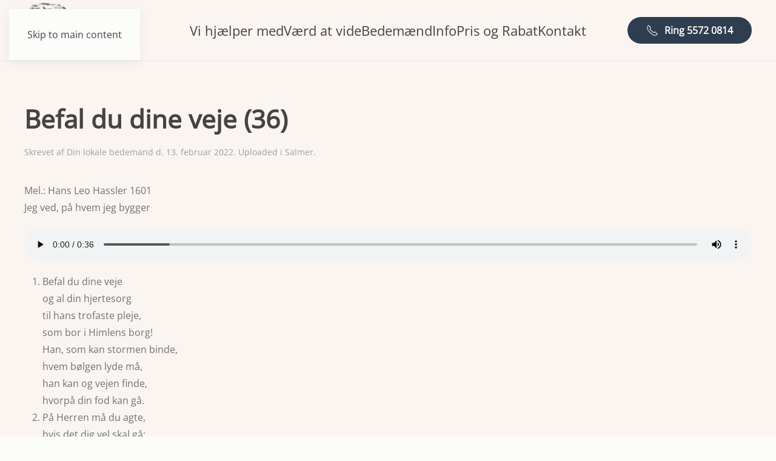

--- FILE ---
content_type: text/html; charset=UTF-8
request_url: https://echristoffersen.dk/befal-du-dine-veje-36/
body_size: 12159
content:
<!DOCTYPE html>
<html lang="da-DK">
    <head>
        <meta charset="UTF-8">
        <meta name="viewport" content="width=device-width, initial-scale=1">
        <link rel="icon" href="/wp-content/uploads/logo.png" sizes="any">
                <link rel="icon" href="/wp-content/uploads/logo.png" type="image/svg+xml">
                <link rel="apple-touch-icon" href="/wp-content/uploads/logo.png">
                <link rel="dns-prefetch" href="//cdn.hu-manity.co" />
		<!-- Cookie Compliance -->
		<script type="text/javascript">var huOptions = {"appID":"echristoffersendk-606f014","currentLanguage":"da","blocking":false,"globalCookie":false,"isAdmin":false,"privacyConsent":true,"forms":[]};</script>
		<script type="text/javascript" src="https://cdn.hu-manity.co/hu-banner.min.js"></script><meta name='robots' content='index, follow, max-image-preview:large, max-snippet:-1, max-video-preview:-1' />

	<!-- This site is optimized with the Yoast SEO plugin v26.6 - https://yoast.com/wordpress/plugins/seo/ -->
	<title>Befal du dine veje (36) - E. Christoffersen</title>
	<link rel="canonical" href="https://echristoffersen.dk/befal-du-dine-veje-36/" />
	<meta property="og:locale" content="da_DK" />
	<meta property="og:type" content="article" />
	<meta property="og:title" content="Befal du dine veje (36) - E. Christoffersen" />
	<meta property="og:description" content="Mel.: Hans Leo Hassler 1601Jeg ved, på hvem jeg bygger Befal du dine vejeog al din hjertesorgtil hans trofaste pleje,som bor i Himlens borg!Han, som kan stormen binde,hvem bølgen lyde må,han kan og vejen finde,hvorpå din fod kan gå. På Herren må du agte,hvis det dig vel skal gå;hans gerning du betragte,hvis din skal vel [&hellip;]" />
	<meta property="og:url" content="https://echristoffersen.dk/befal-du-dine-veje-36/" />
	<meta property="og:site_name" content="E. Christoffersen" />
	<meta property="article:published_time" content="2022-02-13T20:36:01+00:00" />
	<meta property="article:modified_time" content="2022-02-13T20:36:15+00:00" />
	<meta property="og:image" content="https://echristoffersen.dk/wp-content/uploads/Frontpage.jpg" />
	<meta property="og:image:width" content="1200" />
	<meta property="og:image:height" content="675" />
	<meta property="og:image:type" content="image/jpeg" />
	<meta name="author" content="Din lokale bedemand" />
	<meta name="twitter:card" content="summary_large_image" />
	<meta name="twitter:label1" content="Skrevet af" />
	<meta name="twitter:data1" content="Din lokale bedemand" />
	<meta name="twitter:label2" content="Estimeret læsetid" />
	<meta name="twitter:data2" content="1 minut" />
	<script type="application/ld+json" class="yoast-schema-graph">{"@context":"https://schema.org","@graph":[{"@type":"WebPage","@id":"https://echristoffersen.dk/befal-du-dine-veje-36/","url":"https://echristoffersen.dk/befal-du-dine-veje-36/","name":"Befal du dine veje (36) - E. Christoffersen","isPartOf":{"@id":"https://echristoffersen.dk/#website"},"datePublished":"2022-02-13T20:36:01+00:00","dateModified":"2022-02-13T20:36:15+00:00","author":{"@id":"https://echristoffersen.dk/#/schema/person/9ddab6f29a5af65d373e3261a6233490"},"breadcrumb":{"@id":"https://echristoffersen.dk/befal-du-dine-veje-36/#breadcrumb"},"inLanguage":"da-DK","potentialAction":[{"@type":"ReadAction","target":["https://echristoffersen.dk/befal-du-dine-veje-36/"]}]},{"@type":"BreadcrumbList","@id":"https://echristoffersen.dk/befal-du-dine-veje-36/#breadcrumb","itemListElement":[{"@type":"ListItem","position":1,"name":"Hjem","item":"https://echristoffersen.dk/"},{"@type":"ListItem","position":2,"name":"Befal du dine veje (36)"}]},{"@type":"WebSite","@id":"https://echristoffersen.dk/#website","url":"https://echristoffersen.dk/","name":"E. Christoffersen","description":"Vi er den lokale bedemand. H&oslash;jt uddannet. Hvor n&aelig;rv&aelig;r og omsorg har top prioritet. Fast forankret i N&aelig;stved igennem generationer.","alternateName":"Du kan kontakte os hele døgnet på 55 72 08 14","potentialAction":[{"@type":"SearchAction","target":{"@type":"EntryPoint","urlTemplate":"https://echristoffersen.dk/?s={search_term_string}"},"query-input":{"@type":"PropertyValueSpecification","valueRequired":true,"valueName":"search_term_string"}}],"inLanguage":"da-DK"},{"@type":"Person","@id":"https://echristoffersen.dk/#/schema/person/9ddab6f29a5af65d373e3261a6233490","name":"Din lokale bedemand","image":{"@type":"ImageObject","inLanguage":"da-DK","@id":"https://echristoffersen.dk/#/schema/person/image/","url":"https://secure.gravatar.com/avatar/3ecd419ff23fd23a4b5d0f3ce6730e7a88e5e3be1836c904d8b56a2c0f567f89?s=96&d=mm&r=g","contentUrl":"https://secure.gravatar.com/avatar/3ecd419ff23fd23a4b5d0f3ce6730e7a88e5e3be1836c904d8b56a2c0f567f89?s=96&d=mm&r=g","caption":"Din lokale bedemand"},"sameAs":["https://echristoffersen.dk"],"url":"https://echristoffersen.dk/author/admin/"}]}</script>
	<!-- / Yoast SEO plugin. -->


<link rel="alternate" type="application/rss+xml" title="E. Christoffersen &raquo; Feed" href="https://echristoffersen.dk/feed/" />
<link rel="alternate" title="oEmbed (JSON)" type="application/json+oembed" href="https://echristoffersen.dk/wp-json/oembed/1.0/embed?url=https%3A%2F%2Fechristoffersen.dk%2Fbefal-du-dine-veje-36%2F" />
<link rel="alternate" title="oEmbed (XML)" type="text/xml+oembed" href="https://echristoffersen.dk/wp-json/oembed/1.0/embed?url=https%3A%2F%2Fechristoffersen.dk%2Fbefal-du-dine-veje-36%2F&#038;format=xml" />
<style id='wp-emoji-styles-inline-css'>

	img.wp-smiley, img.emoji {
		display: inline !important;
		border: none !important;
		box-shadow: none !important;
		height: 1em !important;
		width: 1em !important;
		margin: 0 0.07em !important;
		vertical-align: -0.1em !important;
		background: none !important;
		padding: 0 !important;
	}
/*# sourceURL=wp-emoji-styles-inline-css */
</style>
<style id='wp-block-library-inline-css'>
:root{--wp-block-synced-color:#7a00df;--wp-block-synced-color--rgb:122,0,223;--wp-bound-block-color:var(--wp-block-synced-color);--wp-editor-canvas-background:#ddd;--wp-admin-theme-color:#007cba;--wp-admin-theme-color--rgb:0,124,186;--wp-admin-theme-color-darker-10:#006ba1;--wp-admin-theme-color-darker-10--rgb:0,107,160.5;--wp-admin-theme-color-darker-20:#005a87;--wp-admin-theme-color-darker-20--rgb:0,90,135;--wp-admin-border-width-focus:2px}@media (min-resolution:192dpi){:root{--wp-admin-border-width-focus:1.5px}}.wp-element-button{cursor:pointer}:root .has-very-light-gray-background-color{background-color:#eee}:root .has-very-dark-gray-background-color{background-color:#313131}:root .has-very-light-gray-color{color:#eee}:root .has-very-dark-gray-color{color:#313131}:root .has-vivid-green-cyan-to-vivid-cyan-blue-gradient-background{background:linear-gradient(135deg,#00d084,#0693e3)}:root .has-purple-crush-gradient-background{background:linear-gradient(135deg,#34e2e4,#4721fb 50%,#ab1dfe)}:root .has-hazy-dawn-gradient-background{background:linear-gradient(135deg,#faaca8,#dad0ec)}:root .has-subdued-olive-gradient-background{background:linear-gradient(135deg,#fafae1,#67a671)}:root .has-atomic-cream-gradient-background{background:linear-gradient(135deg,#fdd79a,#004a59)}:root .has-nightshade-gradient-background{background:linear-gradient(135deg,#330968,#31cdcf)}:root .has-midnight-gradient-background{background:linear-gradient(135deg,#020381,#2874fc)}:root{--wp--preset--font-size--normal:16px;--wp--preset--font-size--huge:42px}.has-regular-font-size{font-size:1em}.has-larger-font-size{font-size:2.625em}.has-normal-font-size{font-size:var(--wp--preset--font-size--normal)}.has-huge-font-size{font-size:var(--wp--preset--font-size--huge)}.has-text-align-center{text-align:center}.has-text-align-left{text-align:left}.has-text-align-right{text-align:right}.has-fit-text{white-space:nowrap!important}#end-resizable-editor-section{display:none}.aligncenter{clear:both}.items-justified-left{justify-content:flex-start}.items-justified-center{justify-content:center}.items-justified-right{justify-content:flex-end}.items-justified-space-between{justify-content:space-between}.screen-reader-text{border:0;clip-path:inset(50%);height:1px;margin:-1px;overflow:hidden;padding:0;position:absolute;width:1px;word-wrap:normal!important}.screen-reader-text:focus{background-color:#ddd;clip-path:none;color:#444;display:block;font-size:1em;height:auto;left:5px;line-height:normal;padding:15px 23px 14px;text-decoration:none;top:5px;width:auto;z-index:100000}html :where(.has-border-color){border-style:solid}html :where([style*=border-top-color]){border-top-style:solid}html :where([style*=border-right-color]){border-right-style:solid}html :where([style*=border-bottom-color]){border-bottom-style:solid}html :where([style*=border-left-color]){border-left-style:solid}html :where([style*=border-width]){border-style:solid}html :where([style*=border-top-width]){border-top-style:solid}html :where([style*=border-right-width]){border-right-style:solid}html :where([style*=border-bottom-width]){border-bottom-style:solid}html :where([style*=border-left-width]){border-left-style:solid}html :where(img[class*=wp-image-]){height:auto;max-width:100%}:where(figure){margin:0 0 1em}html :where(.is-position-sticky){--wp-admin--admin-bar--position-offset:var(--wp-admin--admin-bar--height,0px)}@media screen and (max-width:600px){html :where(.is-position-sticky){--wp-admin--admin-bar--position-offset:0px}}

/*# sourceURL=wp-block-library-inline-css */
</style><style id='wp-block-audio-inline-css'>
.wp-block-audio{box-sizing:border-box}.wp-block-audio :where(figcaption){margin-bottom:1em;margin-top:.5em}.wp-block-audio audio{min-width:300px;width:100%}
/*# sourceURL=https://echristoffersen.dk/wp-includes/blocks/audio/style.min.css */
</style>
<style id='global-styles-inline-css'>
:root{--wp--preset--aspect-ratio--square: 1;--wp--preset--aspect-ratio--4-3: 4/3;--wp--preset--aspect-ratio--3-4: 3/4;--wp--preset--aspect-ratio--3-2: 3/2;--wp--preset--aspect-ratio--2-3: 2/3;--wp--preset--aspect-ratio--16-9: 16/9;--wp--preset--aspect-ratio--9-16: 9/16;--wp--preset--color--black: #000000;--wp--preset--color--cyan-bluish-gray: #abb8c3;--wp--preset--color--white: #ffffff;--wp--preset--color--pale-pink: #f78da7;--wp--preset--color--vivid-red: #cf2e2e;--wp--preset--color--luminous-vivid-orange: #ff6900;--wp--preset--color--luminous-vivid-amber: #fcb900;--wp--preset--color--light-green-cyan: #7bdcb5;--wp--preset--color--vivid-green-cyan: #00d084;--wp--preset--color--pale-cyan-blue: #8ed1fc;--wp--preset--color--vivid-cyan-blue: #0693e3;--wp--preset--color--vivid-purple: #9b51e0;--wp--preset--gradient--vivid-cyan-blue-to-vivid-purple: linear-gradient(135deg,rgb(6,147,227) 0%,rgb(155,81,224) 100%);--wp--preset--gradient--light-green-cyan-to-vivid-green-cyan: linear-gradient(135deg,rgb(122,220,180) 0%,rgb(0,208,130) 100%);--wp--preset--gradient--luminous-vivid-amber-to-luminous-vivid-orange: linear-gradient(135deg,rgb(252,185,0) 0%,rgb(255,105,0) 100%);--wp--preset--gradient--luminous-vivid-orange-to-vivid-red: linear-gradient(135deg,rgb(255,105,0) 0%,rgb(207,46,46) 100%);--wp--preset--gradient--very-light-gray-to-cyan-bluish-gray: linear-gradient(135deg,rgb(238,238,238) 0%,rgb(169,184,195) 100%);--wp--preset--gradient--cool-to-warm-spectrum: linear-gradient(135deg,rgb(74,234,220) 0%,rgb(151,120,209) 20%,rgb(207,42,186) 40%,rgb(238,44,130) 60%,rgb(251,105,98) 80%,rgb(254,248,76) 100%);--wp--preset--gradient--blush-light-purple: linear-gradient(135deg,rgb(255,206,236) 0%,rgb(152,150,240) 100%);--wp--preset--gradient--blush-bordeaux: linear-gradient(135deg,rgb(254,205,165) 0%,rgb(254,45,45) 50%,rgb(107,0,62) 100%);--wp--preset--gradient--luminous-dusk: linear-gradient(135deg,rgb(255,203,112) 0%,rgb(199,81,192) 50%,rgb(65,88,208) 100%);--wp--preset--gradient--pale-ocean: linear-gradient(135deg,rgb(255,245,203) 0%,rgb(182,227,212) 50%,rgb(51,167,181) 100%);--wp--preset--gradient--electric-grass: linear-gradient(135deg,rgb(202,248,128) 0%,rgb(113,206,126) 100%);--wp--preset--gradient--midnight: linear-gradient(135deg,rgb(2,3,129) 0%,rgb(40,116,252) 100%);--wp--preset--font-size--small: 13px;--wp--preset--font-size--medium: 20px;--wp--preset--font-size--large: 36px;--wp--preset--font-size--x-large: 42px;--wp--preset--spacing--20: 0.44rem;--wp--preset--spacing--30: 0.67rem;--wp--preset--spacing--40: 1rem;--wp--preset--spacing--50: 1.5rem;--wp--preset--spacing--60: 2.25rem;--wp--preset--spacing--70: 3.38rem;--wp--preset--spacing--80: 5.06rem;--wp--preset--shadow--natural: 6px 6px 9px rgba(0, 0, 0, 0.2);--wp--preset--shadow--deep: 12px 12px 50px rgba(0, 0, 0, 0.4);--wp--preset--shadow--sharp: 6px 6px 0px rgba(0, 0, 0, 0.2);--wp--preset--shadow--outlined: 6px 6px 0px -3px rgb(255, 255, 255), 6px 6px rgb(0, 0, 0);--wp--preset--shadow--crisp: 6px 6px 0px rgb(0, 0, 0);}:where(.is-layout-flex){gap: 0.5em;}:where(.is-layout-grid){gap: 0.5em;}body .is-layout-flex{display: flex;}.is-layout-flex{flex-wrap: wrap;align-items: center;}.is-layout-flex > :is(*, div){margin: 0;}body .is-layout-grid{display: grid;}.is-layout-grid > :is(*, div){margin: 0;}:where(.wp-block-columns.is-layout-flex){gap: 2em;}:where(.wp-block-columns.is-layout-grid){gap: 2em;}:where(.wp-block-post-template.is-layout-flex){gap: 1.25em;}:where(.wp-block-post-template.is-layout-grid){gap: 1.25em;}.has-black-color{color: var(--wp--preset--color--black) !important;}.has-cyan-bluish-gray-color{color: var(--wp--preset--color--cyan-bluish-gray) !important;}.has-white-color{color: var(--wp--preset--color--white) !important;}.has-pale-pink-color{color: var(--wp--preset--color--pale-pink) !important;}.has-vivid-red-color{color: var(--wp--preset--color--vivid-red) !important;}.has-luminous-vivid-orange-color{color: var(--wp--preset--color--luminous-vivid-orange) !important;}.has-luminous-vivid-amber-color{color: var(--wp--preset--color--luminous-vivid-amber) !important;}.has-light-green-cyan-color{color: var(--wp--preset--color--light-green-cyan) !important;}.has-vivid-green-cyan-color{color: var(--wp--preset--color--vivid-green-cyan) !important;}.has-pale-cyan-blue-color{color: var(--wp--preset--color--pale-cyan-blue) !important;}.has-vivid-cyan-blue-color{color: var(--wp--preset--color--vivid-cyan-blue) !important;}.has-vivid-purple-color{color: var(--wp--preset--color--vivid-purple) !important;}.has-black-background-color{background-color: var(--wp--preset--color--black) !important;}.has-cyan-bluish-gray-background-color{background-color: var(--wp--preset--color--cyan-bluish-gray) !important;}.has-white-background-color{background-color: var(--wp--preset--color--white) !important;}.has-pale-pink-background-color{background-color: var(--wp--preset--color--pale-pink) !important;}.has-vivid-red-background-color{background-color: var(--wp--preset--color--vivid-red) !important;}.has-luminous-vivid-orange-background-color{background-color: var(--wp--preset--color--luminous-vivid-orange) !important;}.has-luminous-vivid-amber-background-color{background-color: var(--wp--preset--color--luminous-vivid-amber) !important;}.has-light-green-cyan-background-color{background-color: var(--wp--preset--color--light-green-cyan) !important;}.has-vivid-green-cyan-background-color{background-color: var(--wp--preset--color--vivid-green-cyan) !important;}.has-pale-cyan-blue-background-color{background-color: var(--wp--preset--color--pale-cyan-blue) !important;}.has-vivid-cyan-blue-background-color{background-color: var(--wp--preset--color--vivid-cyan-blue) !important;}.has-vivid-purple-background-color{background-color: var(--wp--preset--color--vivid-purple) !important;}.has-black-border-color{border-color: var(--wp--preset--color--black) !important;}.has-cyan-bluish-gray-border-color{border-color: var(--wp--preset--color--cyan-bluish-gray) !important;}.has-white-border-color{border-color: var(--wp--preset--color--white) !important;}.has-pale-pink-border-color{border-color: var(--wp--preset--color--pale-pink) !important;}.has-vivid-red-border-color{border-color: var(--wp--preset--color--vivid-red) !important;}.has-luminous-vivid-orange-border-color{border-color: var(--wp--preset--color--luminous-vivid-orange) !important;}.has-luminous-vivid-amber-border-color{border-color: var(--wp--preset--color--luminous-vivid-amber) !important;}.has-light-green-cyan-border-color{border-color: var(--wp--preset--color--light-green-cyan) !important;}.has-vivid-green-cyan-border-color{border-color: var(--wp--preset--color--vivid-green-cyan) !important;}.has-pale-cyan-blue-border-color{border-color: var(--wp--preset--color--pale-cyan-blue) !important;}.has-vivid-cyan-blue-border-color{border-color: var(--wp--preset--color--vivid-cyan-blue) !important;}.has-vivid-purple-border-color{border-color: var(--wp--preset--color--vivid-purple) !important;}.has-vivid-cyan-blue-to-vivid-purple-gradient-background{background: var(--wp--preset--gradient--vivid-cyan-blue-to-vivid-purple) !important;}.has-light-green-cyan-to-vivid-green-cyan-gradient-background{background: var(--wp--preset--gradient--light-green-cyan-to-vivid-green-cyan) !important;}.has-luminous-vivid-amber-to-luminous-vivid-orange-gradient-background{background: var(--wp--preset--gradient--luminous-vivid-amber-to-luminous-vivid-orange) !important;}.has-luminous-vivid-orange-to-vivid-red-gradient-background{background: var(--wp--preset--gradient--luminous-vivid-orange-to-vivid-red) !important;}.has-very-light-gray-to-cyan-bluish-gray-gradient-background{background: var(--wp--preset--gradient--very-light-gray-to-cyan-bluish-gray) !important;}.has-cool-to-warm-spectrum-gradient-background{background: var(--wp--preset--gradient--cool-to-warm-spectrum) !important;}.has-blush-light-purple-gradient-background{background: var(--wp--preset--gradient--blush-light-purple) !important;}.has-blush-bordeaux-gradient-background{background: var(--wp--preset--gradient--blush-bordeaux) !important;}.has-luminous-dusk-gradient-background{background: var(--wp--preset--gradient--luminous-dusk) !important;}.has-pale-ocean-gradient-background{background: var(--wp--preset--gradient--pale-ocean) !important;}.has-electric-grass-gradient-background{background: var(--wp--preset--gradient--electric-grass) !important;}.has-midnight-gradient-background{background: var(--wp--preset--gradient--midnight) !important;}.has-small-font-size{font-size: var(--wp--preset--font-size--small) !important;}.has-medium-font-size{font-size: var(--wp--preset--font-size--medium) !important;}.has-large-font-size{font-size: var(--wp--preset--font-size--large) !important;}.has-x-large-font-size{font-size: var(--wp--preset--font-size--x-large) !important;}
/*# sourceURL=global-styles-inline-css */
</style>

<style id='classic-theme-styles-inline-css'>
/*! This file is auto-generated */
.wp-block-button__link{color:#fff;background-color:#32373c;border-radius:9999px;box-shadow:none;text-decoration:none;padding:calc(.667em + 2px) calc(1.333em + 2px);font-size:1.125em}.wp-block-file__button{background:#32373c;color:#fff;text-decoration:none}
/*# sourceURL=/wp-includes/css/classic-themes.min.css */
</style>
<link rel='stylesheet' id='wp-block-paragraph-css' href='https://echristoffersen.dk/wp-includes/blocks/paragraph/style.min.css?ver=6.9' media='all' />
<link rel='stylesheet' id='wp-block-list-css' href='https://echristoffersen.dk/wp-includes/blocks/list/style.min.css?ver=6.9' media='all' />
<link href="https://echristoffersen.dk/wp-content/themes/yootheme/css/theme.1.css?ver=1766435059" rel="stylesheet">
<link rel="https://api.w.org/" href="https://echristoffersen.dk/wp-json/" /><link rel="alternate" title="JSON" type="application/json" href="https://echristoffersen.dk/wp-json/wp/v2/posts/470" /><link rel="EditURI" type="application/rsd+xml" title="RSD" href="https://echristoffersen.dk/xmlrpc.php?rsd" />
<meta name="generator" content="WordPress 6.9" />
<link rel='shortlink' href='https://echristoffersen.dk/?p=470' />
<script src="https://echristoffersen.dk/wp-content/themes/yootheme/packages/theme-analytics/app/analytics.min.js?ver=4.5.33" defer></script>
<script src="https://echristoffersen.dk/wp-content/themes/yootheme/vendor/assets/uikit/dist/js/uikit.min.js?ver=4.5.33"></script>
<script src="https://echristoffersen.dk/wp-content/themes/yootheme/vendor/assets/uikit/dist/js/uikit-icons-design-escapes.min.js?ver=4.5.33"></script>
<script src="https://echristoffersen.dk/wp-content/themes/yootheme/js/theme.js?ver=4.5.33"></script>
<script>window.yootheme ||= {}; var $theme = yootheme.theme = {"google_analytics":"UA-27256363-19","google_analytics_anonymize":"","i18n":{"close":{"label":"Luk","0":"yootheme"},"totop":{"label":"Back to top","0":"yootheme"},"marker":{"label":"Open","0":"yootheme"},"navbarToggleIcon":{"label":"\u00c5bn menu","0":"yootheme"},"paginationPrevious":{"label":"Forrige side","0":"yootheme"},"paginationNext":{"label":"N\u00e6ste side","0":"yootheme"},"searchIcon":{"toggle":"Open Search","submit":"Submit Search"},"slider":{"next":"Next slide","previous":"Previous slide","slideX":"Slide %s","slideLabel":"%s of %s"},"slideshow":{"next":"Next slide","previous":"Previous slide","slideX":"Slide %s","slideLabel":"%s of %s"},"lightboxPanel":{"next":"Next slide","previous":"Previous slide","slideLabel":"%s of %s","close":"Close"}}};</script>
<!-- Global site tag (gtag.js) - Google Ads: 383997971 --> <script async src="https://www.googletagmanager.com/gtag/js?id=AW-383997971"></script> <script> window.dataLayer = window.dataLayer || []; function gtag(){dataLayer.push(arguments);} gtag('js', new Date()); gtag('config', 'AW-383997971');</script>    </head>
    <body class="wp-singular post-template-default single single-post postid-470 single-format-standard wp-theme-yootheme  cookies-not-set">

        
        <div class="uk-hidden-visually uk-notification uk-notification-top-left uk-width-auto">
            <div class="uk-notification-message">
                <a href="#tm-main" class="uk-link-reset">Skip to main content</a>
            </div>
        </div>

        
        
        <div class="tm-page">

                        


<header class="tm-header-mobile uk-hidden@m">


        <div uk-sticky cls-active="uk-navbar-sticky" sel-target=".uk-navbar-container">
    
        <div class="uk-navbar-container">

            <div class="uk-container uk-container-expand">
                <nav class="uk-navbar" uk-navbar="{&quot;align&quot;:&quot;left&quot;,&quot;container&quot;:&quot;.tm-header-mobile &gt; [uk-sticky]&quot;,&quot;boundary&quot;:&quot;.tm-header-mobile .uk-navbar-container&quot;}">

                                        <div class="uk-navbar-left ">

                                                    <a href="https://echristoffersen.dk/" aria-label="Tilbage til hjem" class="uk-logo uk-navbar-item">
    <picture>
<source type="image/webp" srcset="/wp-content/themes/yootheme/cache/a5/logo-a51138df.webp 70w, /wp-content/themes/yootheme/cache/dc/logo-dc0ded75.webp 140w" sizes="(min-width: 70px) 70px">
<img alt loading="eager" src="/wp-content/themes/yootheme/cache/50/logo-5026e042.png" width="70" height="51">
</picture></a>
<div class="uk-navbar-item widget widget_builderwidget" id="builderwidget-5">

    
    <div class="uk-grid tm-grid-expand uk-child-width-1-1 uk-grid-margin">
<div class="uk-width-1-1">
    
        
            
            
            
                
                    
<div class="uk-margin">
    
    
        
        
<a class="el-content" href="tel:55720814">
    
        Ring 5572 0814    
    
</a>


        
    
    
</div>

                
            
        
    
</div></div>
</div>
                        
                                                                            
                        
                    </div>
                    
                    
                                        <div class="uk-navbar-right">

                        
                                                    <a uk-toggle href="#tm-dialog-mobile" class="uk-navbar-toggle">

        
        <div uk-navbar-toggle-icon></div>

        
    </a>                        
                    </div>
                    
                </nav>
            </div>

        </div>

        </div>
    



        <div id="tm-dialog-mobile" uk-offcanvas="container: true; overlay: true" mode="slide">
        <div class="uk-offcanvas-bar uk-flex uk-flex-column">

                        <button class="uk-offcanvas-close uk-close-large" type="button" uk-close uk-toggle="cls: uk-close-large; mode: media; media: @s"></button>
            
                        <div class="uk-margin-auto-bottom uk-text-center">
                
<div class="uk-grid uk-child-width-1-1" uk-grid>    <div>
<div class="uk-panel widget widget_nav_menu" id="nav_menu-2">

    
    
<ul class="uk-nav uk-nav-default uk-nav-accordion uk-nav-center" uk-nav="targets: &gt; .js-accordion" uk-scrollspy-nav="closest: li; scroll: true;">
    
	<li class="menu-item menu-item-type-custom menu-item-object-custom menu-item-has-children js-accordion uk-parent"><a href>Vi hjælper med <span uk-nav-parent-icon></span></a>
	<ul class="uk-nav-sub">

		<li class="menu-item menu-item-type-post_type menu-item-object-page"><a href="https://echristoffersen.dk/begravelse-og-bisaettelse/">Begravelse og Bisættelse</a></li>
		<li class="menu-item menu-item-type-post_type menu-item-object-page"><a href="https://echristoffersen.dk/urne/">Urner</a></li>
		<li class="menu-item menu-item-type-post_type menu-item-object-page"><a href="https://echristoffersen.dk/kiste/">Kister</a></li>
		<li class="menu-item menu-item-type-post_type menu-item-object-page"><a href="https://echristoffersen.dk/blomster-og-pynt/">Blomster og pynt</a></li>
		<li class="menu-item menu-item-type-post_type menu-item-object-page"><a href="https://echristoffersen.dk/kirker-kapeller/">Kirker og Kapeller</a></li>
		<li class="menu-item menu-item-type-post_type menu-item-object-page"><a href="https://echristoffersen.dk/annoncering/">Annoncering</a></li>
		<li class="menu-item menu-item-type-post_type menu-item-object-page"><a href="https://echristoffersen.dk/attester/">Attester</a></li>
		<li class="menu-item menu-item-type-post_type menu-item-object-page"><a href="https://echristoffersen.dk/begravelseshjaelp/">Begravelseshjælp</a></li>
		<li class="menu-item menu-item-type-post_type menu-item-object-page"><a href="https://echristoffersen.dk/doedsanmeldelser/">Dødsanmeldelser</a></li>
		<li class="menu-item menu-item-type-post_type menu-item-object-page"><a href="https://echristoffersen.dk/gravsten/">Gravsten</a></li>
		<li class="menu-item menu-item-type-post_type menu-item-object-page"><a href="https://echristoffersen.dk/hoejtideligheden/">Højtideligheden</a></li>
		<li class="menu-item menu-item-type-post_type menu-item-object-page"><a href="https://echristoffersen.dk/kisteilaegning/">Kisteilægning</a></li>
		<li class="menu-item menu-item-type-post_type menu-item-object-page"><a href="https://echristoffersen.dk/skifteretten/">Skifteretten</a></li>
		<li class="menu-item menu-item-type-post_type menu-item-object-page"><a href="https://echristoffersen.dk/udsyngning/">Udsyngning</a></li></ul></li>
	<li class="menu-item menu-item-type-custom menu-item-object-custom menu-item-has-children js-accordion uk-parent"><a href>Værd at vide <span uk-nav-parent-icon></span></a>
	<ul class="uk-nav-sub">

		<li class="menu-item menu-item-type-post_type menu-item-object-page"><a href="https://echristoffersen.dk/boerneboeger/">Børnebøger</a></li>
		<li class="menu-item menu-item-type-post_type menu-item-object-page"><a href="https://echristoffersen.dk/min-sidste-vilje/">Min sidste vilje</a></li>
		<li class="menu-item menu-item-type-post_type menu-item-object-page"><a href="https://echristoffersen.dk/naar-nogen-doer/">Når nogen dør</a></li>
		<li class="menu-item menu-item-type-post_type menu-item-object-page"><a href="https://echristoffersen.dk/link/">Nyttige links</a></li>
		<li class="menu-item menu-item-type-post_type menu-item-object-page"><a href="https://echristoffersen.dk/kirker-kapeller/">Kirker og Kapeller</a></li>
		<li class="menu-item menu-item-type-post_type menu-item-object-page"><a href="https://echristoffersen.dk/skovbegravelse/">Skovbegravelse</a></li>
		<li class="menu-item menu-item-type-post_type menu-item-object-page"><a href="https://echristoffersen.dk/kirkegaard-over-havet/">Kirkegård/Over havet</a></li>
		<li class="menu-item menu-item-type-post_type menu-item-object-page menu-item-has-children uk-parent"><a href="https://echristoffersen.dk/salme/">Salmer</a>
		<ul>

			<li class="menu-item menu-item-type-post_type menu-item-object-page"><a href="https://echristoffersen.dk/test/">Test</a></li></ul></li></ul></li>
	<li class="menu-item menu-item-type-post_type menu-item-object-page"><a href="https://echristoffersen.dk/om-os/">Bedemænd</a></li>
	<li class="menu-item menu-item-type-custom menu-item-object-custom menu-item-has-children js-accordion uk-parent"><a href>Info <span uk-nav-parent-icon></span></a>
	<ul class="uk-nav-sub">

		<li class="menu-item menu-item-type-post_type menu-item-object-page"><a href="https://echristoffersen.dk/det-siger-de-paaroerende/">Det siger de pårørende</a></li>
		<li class="menu-item menu-item-type-post_type menu-item-object-page"><a href="https://echristoffersen.dk/rustvogn/">Rustvogne</a></li>
		<li class="menu-item menu-item-type-post_type menu-item-object-page"><a href="https://echristoffersen.dk/vores-historie/">Forretningens historie</a></li>
		<li class="menu-item menu-item-type-post_type menu-item-object-page"><a href="https://echristoffersen.dk/samtalerum/">Samtalerum</a></li></ul></li>
	<li class="menu-item menu-item-type-post_type menu-item-object-page"><a href="https://echristoffersen.dk/pris-og-rabat/">Pris og Rabat</a></li>
	<li class="menu-item menu-item-type-post_type menu-item-object-page"><a href="https://echristoffersen.dk/kontakt/">Kontakt</a></li></ul>

</div>
</div>    <div>
<div class="uk-panel">

    
    <ul class="uk-grid uk-flex-inline uk-flex-middle uk-flex-nowrap uk-grid-small">                    <li><a href="https://www.facebook.com/lokalbedemand" class="uk-preserve-width uk-icon-link" rel="noreferrer" target="_blank"><span uk-icon="icon: facebook;"></span></a></li>
            </ul>
</div>
</div></div>            </div>
            
            
        </div>
    </div>
    
    
    

</header>




<header class="tm-header uk-visible@m">



        <div uk-sticky media="@m" cls-active="uk-navbar-sticky" sel-target=".uk-navbar-container">
    
        <div class="uk-navbar-container">

            <div class="uk-container uk-container-xlarge">
                <nav class="uk-navbar" uk-navbar="{&quot;align&quot;:&quot;left&quot;,&quot;container&quot;:&quot;.tm-header &gt; [uk-sticky]&quot;,&quot;boundary&quot;:&quot;.tm-header .uk-navbar-container&quot;}">

                                        <div class="uk-navbar-left ">

                                                    <a href="https://echristoffersen.dk/" aria-label="Tilbage til hjem" class="uk-logo uk-navbar-item">
    <picture>
<source type="image/webp" srcset="/wp-content/themes/yootheme/cache/1e/Logo_text-1e3cfcb4.webp 139w, /wp-content/themes/yootheme/cache/0c/Logo_text-0c2c50ff.webp 182w" sizes="(min-width: 139px) 139px">
<img alt loading="eager" src="/wp-content/themes/yootheme/cache/bb/Logo_text-bb5398d8.png" width="139" height="100">
</picture></a>                        
                        
                        
                    </div>
                    
                                        <div class="uk-navbar-center">

                        
                                                    
<ul class="uk-navbar-nav" uk-scrollspy-nav="closest: li; scroll: true; target: &gt; * &gt; a[href];">
    
	<li class="menu-item menu-item-type-custom menu-item-object-custom menu-item-has-children uk-parent"><a role="button">Vi hjælper med</a>
	<div class="uk-drop uk-navbar-dropdown uk-navbar-dropdown-width-2" mode="hover" pos="bottom-left"><div class="uk-drop-grid uk-child-width-1-2" uk-grid><div><ul class="uk-nav uk-navbar-dropdown-nav">

		<li class="menu-item menu-item-type-post_type menu-item-object-page"><a href="https://echristoffersen.dk/begravelse-og-bisaettelse/">Begravelse og Bisættelse</a></li>
		<li class="menu-item menu-item-type-post_type menu-item-object-page"><a href="https://echristoffersen.dk/urne/">Urner</a></li>
		<li class="menu-item menu-item-type-post_type menu-item-object-page"><a href="https://echristoffersen.dk/kiste/">Kister</a></li>
		<li class="menu-item menu-item-type-post_type menu-item-object-page"><a href="https://echristoffersen.dk/blomster-og-pynt/">Blomster og pynt</a></li>
		<li class="menu-item menu-item-type-post_type menu-item-object-page"><a href="https://echristoffersen.dk/kirker-kapeller/">Kirker og Kapeller</a></li>
		<li class="menu-item menu-item-type-post_type menu-item-object-page"><a href="https://echristoffersen.dk/annoncering/">Annoncering</a></li>
		<li class="menu-item menu-item-type-post_type menu-item-object-page"><a href="https://echristoffersen.dk/attester/">Attester</a></li></ul></div><div><ul class="uk-nav uk-navbar-dropdown-nav">

		<li class="menu-item menu-item-type-post_type menu-item-object-page"><a href="https://echristoffersen.dk/begravelseshjaelp/">Begravelseshjælp</a></li>
		<li class="menu-item menu-item-type-post_type menu-item-object-page"><a href="https://echristoffersen.dk/doedsanmeldelser/">Dødsanmeldelser</a></li>
		<li class="menu-item menu-item-type-post_type menu-item-object-page"><a href="https://echristoffersen.dk/gravsten/">Gravsten</a></li>
		<li class="menu-item menu-item-type-post_type menu-item-object-page"><a href="https://echristoffersen.dk/hoejtideligheden/">Højtideligheden</a></li>
		<li class="menu-item menu-item-type-post_type menu-item-object-page"><a href="https://echristoffersen.dk/kisteilaegning/">Kisteilægning</a></li>
		<li class="menu-item menu-item-type-post_type menu-item-object-page"><a href="https://echristoffersen.dk/skifteretten/">Skifteretten</a></li>
		<li class="menu-item menu-item-type-post_type menu-item-object-page"><a href="https://echristoffersen.dk/udsyngning/">Udsyngning</a></li></ul></div></div></div></li>
	<li class="menu-item menu-item-type-custom menu-item-object-custom menu-item-has-children uk-parent"><a role="button">Værd at vide</a>
	<div class="uk-drop uk-navbar-dropdown" mode="hover" pos="bottom-left"><div><ul class="uk-nav uk-navbar-dropdown-nav">

		<li class="menu-item menu-item-type-post_type menu-item-object-page"><a href="https://echristoffersen.dk/boerneboeger/">Børnebøger</a></li>
		<li class="menu-item menu-item-type-post_type menu-item-object-page"><a href="https://echristoffersen.dk/min-sidste-vilje/">Min sidste vilje</a></li>
		<li class="menu-item menu-item-type-post_type menu-item-object-page"><a href="https://echristoffersen.dk/naar-nogen-doer/">Når nogen dør</a></li>
		<li class="menu-item menu-item-type-post_type menu-item-object-page"><a href="https://echristoffersen.dk/link/">Nyttige links</a></li>
		<li class="menu-item menu-item-type-post_type menu-item-object-page"><a href="https://echristoffersen.dk/kirker-kapeller/">Kirker og Kapeller</a></li>
		<li class="menu-item menu-item-type-post_type menu-item-object-page"><a href="https://echristoffersen.dk/skovbegravelse/">Skovbegravelse</a></li>
		<li class="menu-item menu-item-type-post_type menu-item-object-page"><a href="https://echristoffersen.dk/kirkegaard-over-havet/">Kirkegård/Over havet</a></li>
		<li class="menu-item menu-item-type-post_type menu-item-object-page menu-item-has-children uk-parent"><a href="https://echristoffersen.dk/salme/">Salmer</a>
		<ul class="uk-nav-sub">

			<li class="menu-item menu-item-type-post_type menu-item-object-page"><a href="https://echristoffersen.dk/test/">Test</a></li></ul></li></ul></div></div></li>
	<li class="menu-item menu-item-type-post_type menu-item-object-page"><a href="https://echristoffersen.dk/om-os/">Bedemænd</a></li>
	<li class="menu-item menu-item-type-custom menu-item-object-custom menu-item-has-children uk-parent"><a role="button">Info</a>
	<div class="uk-drop uk-navbar-dropdown" mode="hover" pos="bottom-left"><div><ul class="uk-nav uk-navbar-dropdown-nav">

		<li class="menu-item menu-item-type-post_type menu-item-object-page"><a href="https://echristoffersen.dk/det-siger-de-paaroerende/">Det siger de pårørende</a></li>
		<li class="menu-item menu-item-type-post_type menu-item-object-page"><a href="https://echristoffersen.dk/rustvogn/">Rustvogne</a></li>
		<li class="menu-item menu-item-type-post_type menu-item-object-page"><a href="https://echristoffersen.dk/vores-historie/">Forretningens historie</a></li>
		<li class="menu-item menu-item-type-post_type menu-item-object-page"><a href="https://echristoffersen.dk/samtalerum/">Samtalerum</a></li></ul></div></div></li>
	<li class="menu-item menu-item-type-post_type menu-item-object-page"><a href="https://echristoffersen.dk/pris-og-rabat/">Pris og Rabat</a></li>
	<li class="menu-item menu-item-type-post_type menu-item-object-page"><a href="https://echristoffersen.dk/kontakt/">Kontakt</a></li></ul>
                        
                    </div>
                    
                                        <div class="uk-navbar-right">

                        
                                                    
<div class="uk-navbar-item widget widget_builderwidget" id="builderwidget-7">

    
    <div class="uk-grid tm-grid-expand uk-child-width-1-1 uk-grid-margin">
<div class="uk-width-1-1">
    
        
            
            
            
                
                    
<div class="uk-margin">
    
    
        
        
<a class="el-content uk-button uk-button-primary uk-flex-inline uk-flex-center uk-flex-middle" href="tel:55720814">
        <span class="uk-margin-small-right" uk-icon="receiver"></span>    
        Ring 5572 0814    
    
</a>


        
    
    
</div>

                
            
        
    
</div></div>
</div>
                        
                    </div>
                    
                </nav>
            </div>

        </div>

        </div>
    







</header>

            
            
            <main id="tm-main"  class="tm-main uk-section uk-section-default" uk-height-viewport="expand: true">

                                <div class="uk-container">

                    
                            
                
<article id="post-470" class="uk-article post-470 post type-post status-publish format-standard hentry category-salmer" typeof="Article" vocab="https://schema.org/">

    <meta property="name" content="Befal du dine veje (36)">
    <meta property="author" typeof="Person" content="Din lokale bedemand">
    <meta property="dateModified" content="2022-02-13T20:36:15+00:00">
    <meta class="uk-margin-remove-adjacent" property="datePublished" content="2022-02-13T20:36:01+00:00">

            
    
        
        <h1 property="headline" class="uk-margin-top uk-margin-remove-bottom uk-article-title">Befal du dine veje (36)</h1>
                            <p class="uk-margin-top uk-margin-remove-bottom uk-article-meta">
                Skrevet af <a href="https://echristoffersen.dk/author/admin/">Din lokale bedemand</a> d. <time datetime="2022-02-13T20:36:01+00:00">13. februar 2022</time>.                Uploaded i <a href="https://echristoffersen.dk/category/salmer/" rel="category tag">Salmer</a>.                            </p>
                
        
        
                    <div class="uk-margin-medium-top" property="text">

                
                                    
<p>Mel.: Hans Leo Hassler 1601<br>Jeg ved, på hvem jeg bygger</p>



<figure class="wp-block-audio"><audio controls src="https://echristoffersen.dk/wp-content/uploads/befal_du_jeg_ved.mp3"></audio></figure>



<ol class="wp-block-list"><li>Befal du dine veje<br>og al din hjertesorg<br>til hans trofaste pleje,<br>som bor i Himlens borg!<br>Han, som kan stormen binde,<br>hvem bølgen lyde må,<br>han kan og vejen finde,<br>hvorpå din fod kan gå.</li><li>På Herren må du agte,<br>hvis det dig vel skal gå;<br>hans gerning du betragte,<br>hvis din skal vel bestå!<br>Ved sorg og selvskabt plage<br>du intet retter ud,<br>thi intet kan du tage,<br>alt kan du få af Gud.</li><li>Din trofasthed og nåde,<br>o Fader, bedst forstår,<br>hvad skade kan og både<br>de dødeliges kår,<br>og hvad du har for øje,<br>det sker, o stærke Gud,<br>og alting sig må føje<br>dit råd at føre ud.</li><li>Vej har du alle steder,<br>dig midler fattes ej;<br>kun nåde du udspreder,<br>kun lys er al din vej;<br>din gerning kan ej hvile,<br>ej standses kan dit fjed,<br>når du til os vil ile<br>med hjælp og bistand ned.</li><li>Om alle Helved-magter<br>end trodse og modstå,<br>det du for intet agter,<br>vil ej tilbage gå.<br>Hvem kan mod dig vel stande,<br>som slynger lynets pil?<br>Hvem vover at forbande,<br>når du velsigne vil?</li><li>Så kast da al din smerte<br>på Herrens stærke magt,<br>og håb, o, håb, mit hjerte,<br>vær trøstig, uforsagt!<br>Du er dog ej den herre,<br>som alting råde bør;<br>Gud monne sceptret bære,<br>og alting vel han gør.</li></ol>



<p>Sl 37,5<br>Paul Gerhardt 1653.<br>St. J. Stenersen 1826.<br>W.A. Wexels 1840.</p>
                
                
            </div>
        
        
        
                <nav class="uk-margin-medium">
            <ul class="uk-pagination uk-margin-remove-bottom">
                                <li><a href="https://echristoffersen.dk/til-himlene-raekker-31/" rel="prev"><span uk-pagination-previous></span> Forrige</a></li>
                                                <li class="uk-margin-auto-left"><a href="https://echristoffersen.dk/ingen-er-saa-tryg-i-fare-49/" rel="next">Næste <span uk-pagination-next></span></a></li>
                            </ul>
        </nav>
        
        
    
</article>
        
                        
                </div>
                
            </main>

            
                        <footer>
                <!-- Builder #footer -->
<div class="uk-section-primary uk-section">
    
        
        
        
            
                                <div class="uk-container uk-container-xlarge">                
                    <div class="uk-grid-margin uk-container uk-container-expand"><div class="uk-grid tm-grid-expand uk-grid-divider" uk-grid>
<div class="uk-width-1-2@s uk-width-1-4@m">
    
        
            
            
            
                
                    
<div class="uk-margin">
        <picture>
<source type="image/webp" srcset="/wp-content/themes/yootheme/cache/72/Logo_text-e1700137258829-723cc1ec.webp 182w" sizes="(min-width: 182px) 182px">
<img src="/wp-content/themes/yootheme/cache/11/Logo_text-e1700137258829-1182301b.png" width="182" height="94" class="el-image" alt="Vi hjælper efterladte i den svære tid." loading="lazy">
</picture>    
    
</div>
<div class="uk-margin">
        <div class="uk-flex-middle uk-grid-small uk-child-width-1-1" uk-grid>    
    
                <div class="el-item">
        
        
<a class="el-content uk-width-1-1 uk-button uk-button-default uk-flex-inline uk-flex-center uk-flex-middle" href="tel:55720814">
        <span class="uk-margin-small-right" uk-icon="receiver"></span>    
        Døgntelefon 5572 0814    
    
</a>


                </div>
        
    
                <div class="el-item">
        
        
<a class="el-content uk-width-1-1 uk-button uk-button-default uk-flex-inline uk-flex-center uk-flex-middle" href="mailto:kontakt@ec1911.dk">
        <span class="uk-margin-small-right" uk-icon="mail"></span>    
        kontakt@ec1911.dk    
    
</a>


                </div>
        
    
                <div class="el-item">
        
        
<a class="el-content uk-width-1-1 uk-button uk-button-default uk-flex-inline uk-flex-center uk-flex-middle" href="https://datacvr.virk.dk/enhed/virksomhed/31616433?fritekst=31616433&amp;sideIndex=0&amp;size=10" target="_blank">
        <span class="uk-margin-small-right" uk-icon="cog"></span>    
        CVR: 31616433    
    
</a>


                </div>
        
    
        </div>    
</div>

<h3>        Vi støtter    </h3><div class="uk-panel uk-margin"><div class="uk-grid tm-grid-expand uk-grid-margin" uk-grid>
<div class="uk-width-1-3@m">
    
        
            
            
            
                
                    
<div class="uk-margin">
    
    
        
        
<a class="el-content uk-width-1-1 uk-link-text" href="/om-os/#R%C3%B8de%20Kors" uk-scroll>
    
        Røde Kors    
    
</a>


        
    
    
</div>

                
            
        
    
</div>
<div class="uk-width-2-3@m">
    
        
            
            
            
                
                    
<div class="uk-margin">
    
    
        
        
<a class="el-content uk-width-1-1 uk-link-text" href="/om-os/#Sankt%20Lukas%20Stiftelsen" uk-scroll>
    
        Sankt Lukas Stiftelsen    
    
</a>


        
    
    
</div>

                
            
        
    
</div></div></div>
                
            
        
    
</div>
<div class="uk-width-1-2@s uk-width-1-4@m">
    
        
            
            
            
                
                    
<h3>        Vi hjælper med    </h3><div class="uk-panel uk-margin"><div class="uk-grid tm-grid-expand uk-grid-margin" uk-grid>
<div class="uk-width-1-2@m">
    
        
            
            
            
                
                    
<div class="uk-margin">
        <div class="uk-flex-middle uk-grid-collapse uk-child-width-1-1" uk-grid>    
    
                <div class="el-item">
        
        
<a class="el-content uk-width-1-1 uk-link-text" href="/begravelse-og-bisaettelse/">
    
        Begravelse    
    
</a>


                </div>
        
    
                <div class="el-item">
        
        
<a class="el-content uk-width-1-1 uk-link-text" href="/begravelse-og-bisaettelse/">
    
        Bisættelse    
    
</a>


                </div>
        
    
                <div class="el-item">
        
        
<a class="el-content uk-width-1-1 uk-link-text" href="/kiste/">
    
        Kister    
    
</a>


                </div>
        
    
                <div class="el-item">
        
        
<a class="el-content uk-width-1-1 uk-link-text" href="/urne/">
    
        Urner    
    
</a>


                </div>
        
    
                <div class="el-item">
        
        
<a class="el-content uk-width-1-1 uk-link-text" href="/blomster-og-pynt/">
    
        Blomster    
    
</a>


                </div>
        
    
                <div class="el-item">
        
        
<a class="el-content uk-width-1-1 uk-link-text" href="/kirker-kapeller/">
    
        Kirker    
    
</a>


                </div>
        
    
                <div class="el-item">
        
        
<a class="el-content uk-width-1-1 uk-link-text" href="/kirker-kapeller/">
    
        Kapeller    
    
</a>


                </div>
        
    
        </div>    
</div>

                
            
        
    
</div>
<div class="uk-width-1-2@m">
    
        
            
            
            
                
                    
<div class="uk-margin">
        <div class="uk-flex-middle uk-grid-collapse uk-child-width-1-1" uk-grid>    
    
                <div class="el-item">
        
        
<a class="el-content uk-width-1-1 uk-link-text" href="/begravelseshjaelp/">
    
        Begravelseshjaelp    
    
</a>


                </div>
        
    
                <div class="el-item">
        
        
<a class="el-content uk-width-1-1 uk-link-text" href="/salme/">
    
        Salmer    
    
</a>


                </div>
        
    
                <div class="el-item">
        
        
<a class="el-content uk-width-1-1 uk-link-text" href="/annoncering/">
    
        Annoncer    
    
</a>


                </div>
        
    
                <div class="el-item">
        
        
<a class="el-content uk-width-1-1 uk-link-text" href="/attester/">
    
        Attester    
    
</a>


                </div>
        
    
                <div class="el-item">
        
        
<a class="el-content uk-width-1-1 uk-link-text" href="/doedsanmeldelser/">
    
        Dødsanmeldelser    
    
</a>


                </div>
        
    
                <div class="el-item">
        
        
<a class="el-content uk-width-1-1 uk-link-text" href="/kisteilaegning/">
    
        Kisteilægning    
    
</a>


                </div>
        
    
                <div class="el-item">
        
        
<a class="el-content uk-width-1-1 uk-link-text" href="/skifteretten/">
    
        Skifteretten    
    
</a>


                </div>
        
    
        </div>    
</div>

                
            
        
    
</div></div></div>
                
            
        
    
</div>
<div class="uk-width-1-2@s uk-width-1-4@m">
    
        
            
            
            
                
                    
<h3>        Tilstedeværelse    </h3>
<div class="uk-margin">
        <div class="uk-flex-middle uk-grid-collapse uk-child-width-1-1" uk-grid>    
    
                <div class="el-item">
        
        
<a class="el-content uk-width-1-1 uk-link-text" href="/bedemand-naestved/">
    
        Næstved    
    
</a>


                </div>
        
    
                <div class="el-item">
        
        
<a class="el-content uk-width-1-1 uk-link-text" href="/bedemand-karrebaeksminde/">
    
        Karrebæksminde    
    
</a>


                </div>
        
    
                <div class="el-item">
        
        
<a class="el-content uk-width-1-1 uk-link-text" href="/bedemand-glumsoe/">
    
        Glumsø    
    
</a>


                </div>
        
    
                <div class="el-item">
        
        
<a class="el-content uk-width-1-1 uk-link-text" href="/bedemand-fuglebjerg/">
    
        Fuglebjerg    
    
</a>


                </div>
        
    
                <div class="el-item">
        
        
<a class="el-content uk-width-1-1 uk-link-text" href="/bedemand-fensmark/">
    
        Fensmark    
    
</a>


                </div>
        
    
                <div class="el-item">
        
        
<a class="el-content uk-width-1-1 uk-link-text" href="/bedemand-holmegaard/">
    
        Holmegaard    
    
</a>


                </div>
        
    
                <div class="el-item">
        
        
<a class="el-content uk-width-1-1 uk-link-text" href="/bedemand-herfoelge/">
    
        Herfølge    
    
</a>


                </div>
        
    
                <div class="el-item">
        
        
<a class="el-content uk-width-1-1 uk-link-text" href="/bedemand-haslev/">
    
        Haslev    
    
</a>


                </div>
        
    
        </div>    
</div>

                
            
        
    
</div>
<div class="uk-width-1-2@s uk-width-1-4@m">
    
        
            
            
            
                
                    
<h3>        E. Christoffersen    </h3>
<div class="uk-margin">
        <div class="uk-flex-middle uk-grid-collapse uk-child-width-1-1" uk-grid>    
    
                <div class="el-item">
        
        
<a class="el-content uk-width-1-1 uk-link-text" href="/vores-historie/">
    
        Om os    
    
</a>


                </div>
        
    
                <div class="el-item">
        
        
<a class="el-content uk-width-1-1 uk-link-text" href="/det-siger-de-paaroerende/">
    
        Kundeudtalelser    
    
</a>


                </div>
        
    
        </div>    
</div>
<hr><div class="uk-panel uk-margin"><div class="uk-grid tm-grid-expand uk-grid-margin" uk-grid>
<div class="uk-width-1-5@m">
    
        
            
            
            
                
                    
<div class="uk-margin">
        <a class="el-link" href="/afdelinger/"><picture>
<source type="image/webp" srcset="/wp-content/themes/yootheme/cache/62/Sted_hvid-62fea01a.webp 50w, /wp-content/themes/yootheme/cache/5e/Sted_hvid-5e567dd2.webp 99w" sizes="(min-width: 50px) 50px">
<img src="/wp-content/themes/yootheme/cache/7a/Sted_hvid-7adce5ec.png" width="50" height="83" class="el-image" alt="Døgntelefon 5572 0814" loading="lazy">
</picture></a>    
    
</div>
                
            
        
    
</div>
<div class="uk-width-4-5@m">
    
        
            
            
            
                
                    
<div class="uk-margin">
        <a class="uk-display-block uk-panel uk-margin-remove-first-child uk-link-toggle" href="/afdelinger/">    
        
            
                
            
            
                                                
                
                    

        
        
        
    
        
        
                <div class="el-content uk-panel uk-margin-top"><p>Farimagsvej 32<br />4700 Næstved<br />Tlf: 55720814</p></div>        
        
        

                
                
            
        
        </a>    
</div>
                
            
        
    
</div></div></div><div class="uk-panel uk-margin"><div class="uk-grid tm-grid-expand uk-grid-margin" uk-grid>
<div class="uk-width-1-5@m">
    
        
            
            
            
                
                    
<div class="uk-margin">
        <a class="el-link" href="/afdelinger/"><picture>
<source type="image/webp" srcset="/wp-content/themes/yootheme/cache/62/Sted_hvid-62fea01a.webp 50w, /wp-content/themes/yootheme/cache/5e/Sted_hvid-5e567dd2.webp 99w" sizes="(min-width: 50px) 50px">
<img src="/wp-content/themes/yootheme/cache/7a/Sted_hvid-7adce5ec.png" width="50" height="83" class="el-image" alt="Døgntelefon 5572 0814" loading="lazy">
</picture></a>    
    
</div>
                
            
        
    
</div>
<div class="uk-width-4-5@m">
    
        
            
            
            
                
                    
<div class="uk-margin">
        <a class="uk-display-block uk-panel uk-margin-remove-first-child uk-link-toggle" href="/afdelinger/">    
        
            
                
            
            
                                                
                
                    

        
        
        
    
        
        
                <div class="el-content uk-panel uk-margin-top"><p>Københavnsvej 5<br />4760 Vordingborg<br />Tlf: 55345010</p></div>        
        
        

                
                
            
        
        </a>    
</div>
                
            
        
    
</div></div></div>
<div class="uk-margin">
    
    
        
        
<a class="el-content uk-width-1-1 uk-link-text" href="https://bedemand.dk/valg-af-bedemand/klager/" target="_blank">
    
        Forbrugerklagenævnet    
    
</a>


        
    
    
</div>

                
            
        
    
</div></div></div>
                                </div>                
            
        
    
</div>            </footer>
            
        </div>

        
        <script type="speculationrules">
{"prefetch":[{"source":"document","where":{"and":[{"href_matches":"/*"},{"not":{"href_matches":["/wp-*.php","/wp-admin/*","/wp-content/uploads/*","/wp-content/*","/wp-content/plugins/*","/wp-content/themes/yootheme/*","/*\\?(.+)"]}},{"not":{"selector_matches":"a[rel~=\"nofollow\"]"}},{"not":{"selector_matches":".no-prefetch, .no-prefetch a"}}]},"eagerness":"conservative"}]}
</script>
<!-- Matomo -->
<script>
  var _paq = window._paq = window._paq || [];
  /* tracker methods like "setCustomDimension" should be called before "trackPageView" */
  _paq.push(['trackPageView']);
  _paq.push(['enableLinkTracking']);
  (function() {
    var u="//stats.moesborg.dk/";
    _paq.push(['setTrackerUrl', u+'piwik.php']);
    _paq.push(['setSiteId', '9']);
    var d=document, g=d.createElement('script'), s=d.getElementsByTagName('script')[0];
    g.async=true; g.src=u+'piwik.js'; s.parentNode.insertBefore(g,s);
  })();
</script>
<!-- End Matomo Code -->
<script id="wp-emoji-settings" type="application/json">
{"baseUrl":"https://s.w.org/images/core/emoji/17.0.2/72x72/","ext":".png","svgUrl":"https://s.w.org/images/core/emoji/17.0.2/svg/","svgExt":".svg","source":{"concatemoji":"https://echristoffersen.dk/wp-includes/js/wp-emoji-release.min.js?ver=6.9"}}
</script>
<script type="module">
/*! This file is auto-generated */
const a=JSON.parse(document.getElementById("wp-emoji-settings").textContent),o=(window._wpemojiSettings=a,"wpEmojiSettingsSupports"),s=["flag","emoji"];function i(e){try{var t={supportTests:e,timestamp:(new Date).valueOf()};sessionStorage.setItem(o,JSON.stringify(t))}catch(e){}}function c(e,t,n){e.clearRect(0,0,e.canvas.width,e.canvas.height),e.fillText(t,0,0);t=new Uint32Array(e.getImageData(0,0,e.canvas.width,e.canvas.height).data);e.clearRect(0,0,e.canvas.width,e.canvas.height),e.fillText(n,0,0);const a=new Uint32Array(e.getImageData(0,0,e.canvas.width,e.canvas.height).data);return t.every((e,t)=>e===a[t])}function p(e,t){e.clearRect(0,0,e.canvas.width,e.canvas.height),e.fillText(t,0,0);var n=e.getImageData(16,16,1,1);for(let e=0;e<n.data.length;e++)if(0!==n.data[e])return!1;return!0}function u(e,t,n,a){switch(t){case"flag":return n(e,"\ud83c\udff3\ufe0f\u200d\u26a7\ufe0f","\ud83c\udff3\ufe0f\u200b\u26a7\ufe0f")?!1:!n(e,"\ud83c\udde8\ud83c\uddf6","\ud83c\udde8\u200b\ud83c\uddf6")&&!n(e,"\ud83c\udff4\udb40\udc67\udb40\udc62\udb40\udc65\udb40\udc6e\udb40\udc67\udb40\udc7f","\ud83c\udff4\u200b\udb40\udc67\u200b\udb40\udc62\u200b\udb40\udc65\u200b\udb40\udc6e\u200b\udb40\udc67\u200b\udb40\udc7f");case"emoji":return!a(e,"\ud83e\u1fac8")}return!1}function f(e,t,n,a){let r;const o=(r="undefined"!=typeof WorkerGlobalScope&&self instanceof WorkerGlobalScope?new OffscreenCanvas(300,150):document.createElement("canvas")).getContext("2d",{willReadFrequently:!0}),s=(o.textBaseline="top",o.font="600 32px Arial",{});return e.forEach(e=>{s[e]=t(o,e,n,a)}),s}function r(e){var t=document.createElement("script");t.src=e,t.defer=!0,document.head.appendChild(t)}a.supports={everything:!0,everythingExceptFlag:!0},new Promise(t=>{let n=function(){try{var e=JSON.parse(sessionStorage.getItem(o));if("object"==typeof e&&"number"==typeof e.timestamp&&(new Date).valueOf()<e.timestamp+604800&&"object"==typeof e.supportTests)return e.supportTests}catch(e){}return null}();if(!n){if("undefined"!=typeof Worker&&"undefined"!=typeof OffscreenCanvas&&"undefined"!=typeof URL&&URL.createObjectURL&&"undefined"!=typeof Blob)try{var e="postMessage("+f.toString()+"("+[JSON.stringify(s),u.toString(),c.toString(),p.toString()].join(",")+"));",a=new Blob([e],{type:"text/javascript"});const r=new Worker(URL.createObjectURL(a),{name:"wpTestEmojiSupports"});return void(r.onmessage=e=>{i(n=e.data),r.terminate(),t(n)})}catch(e){}i(n=f(s,u,c,p))}t(n)}).then(e=>{for(const n in e)a.supports[n]=e[n],a.supports.everything=a.supports.everything&&a.supports[n],"flag"!==n&&(a.supports.everythingExceptFlag=a.supports.everythingExceptFlag&&a.supports[n]);var t;a.supports.everythingExceptFlag=a.supports.everythingExceptFlag&&!a.supports.flag,a.supports.everything||((t=a.source||{}).concatemoji?r(t.concatemoji):t.wpemoji&&t.twemoji&&(r(t.twemoji),r(t.wpemoji)))});
//# sourceURL=https://echristoffersen.dk/wp-includes/js/wp-emoji-loader.min.js
</script>
    </body>
</html>
